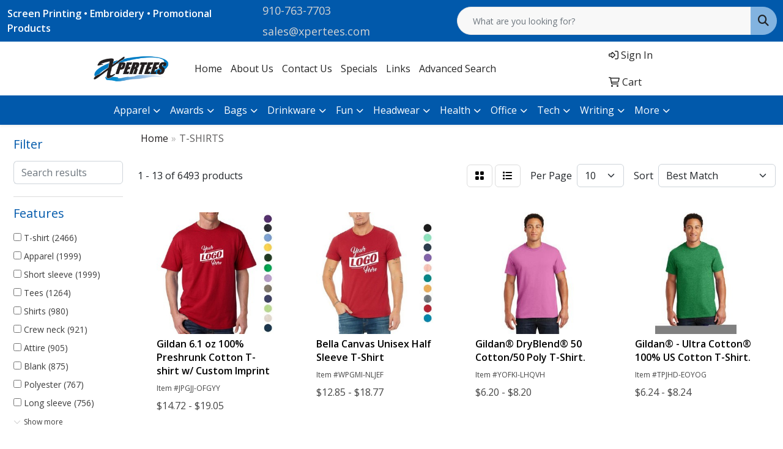

--- FILE ---
content_type: text/html
request_url: https://www.xpertees.com/ws/ws.dll/StartSrch?UID=26483&WENavID=17253590
body_size: 11729
content:
<!DOCTYPE html>
<html lang="en"><head>
<meta charset="utf-8">
<meta http-equiv="X-UA-Compatible" content="IE=edge">
<meta name="viewport" content="width=device-width, initial-scale=1">
<!-- The above 3 meta tags *must* come first in the head; any other head content must come *after* these tags -->


<link href="/distsite/styles/8/css/bootstrap.min.css" rel="stylesheet" />
<link href="https://fonts.googleapis.com/css?family=Open+Sans:400,600|Oswald:400,600" rel="stylesheet">
<link href="/distsite/styles/8/css/owl.carousel.min.css" rel="stylesheet">
<link href="/distsite/styles/8/css/nouislider.css" rel="stylesheet">
<!--<link href="/distsite/styles/8/css/menu.css" rel="stylesheet"/>-->
<link href="/distsite/styles/8/css/flexslider.css" rel="stylesheet">
<link href="/distsite/styles/8/css/all.min.css" rel="stylesheet">
<link href="/distsite/styles/8/css/slick/slick.css" rel="stylesheet"/>
<link href="/distsite/styles/8/css/lightbox/lightbox.css" rel="stylesheet"  />
<link href="/distsite/styles/8/css/yamm.css" rel="stylesheet" />
<!-- Custom styles for this theme -->
<link href="/we/we.dll/StyleSheet?UN=26483&Type=WETheme&TS=C45831.4570138889" rel="stylesheet">
<!-- Custom styles for this theme -->
<link href="/we/we.dll/StyleSheet?UN=26483&Type=WETheme-PS&TS=C45831.4570138889" rel="stylesheet">


<!-- HTML5 shim and Respond.js for IE8 support of HTML5 elements and media queries -->
<!--[if lt IE 9]>
      <script src="https://oss.maxcdn.com/html5shiv/3.7.3/html5shiv.min.js"></script>
      <script src="https://oss.maxcdn.com/respond/1.4.2/respond.min.js"></script>
    <![endif]-->

</head>

<body style="background:#fff;">


  <!-- Slide-Out Menu -->
  <div id="filter-menu" class="filter-menu">
    <button id="close-menu" class="btn-close"></button>
    <div class="menu-content">
      
<aside class="filter-sidebar">



<div class="filter-section first">
	<h2>Filter</h2>
	 <div class="input-group mb-3">
	 <input type="text" style="border-right:0;" placeholder="Search results" class="form-control text-search-within-results" name="SearchWithinResults" value="" maxlength="100" onkeyup="HandleTextFilter(event);">
	  <label class="input-group-text" style="background-color:#fff;"><a  style="display:none;" href="javascript:void(0);" class="remove-filter" data-toggle="tooltip" title="Clear" onclick="ClearTextFilter();"><i class="far fa-times" aria-hidden="true"></i> <span class="fa-sr-only">x</span></a></label>
	</div>
</div>

<a href="javascript:void(0);" class="clear-filters"  style="display:none;" onclick="ClearDrillDown();">Clear all filters</a>

<div class="filter-section"  style="display:none;">
	<h2>Categories</h2>

	<div class="filter-list">

	 

		<!-- wrapper for more filters -->
        <div class="show-filter">

		</div><!-- showfilters -->

	</div>

		<a href="#" class="show-more"  style="display:none;" >Show more</a>
</div>


<div class="filter-section" >
	<h2>Features</h2>

		<div class="filter-list">

	  		<div class="checkbox"><label><input class="filtercheckbox" type="checkbox" name="2|T-shirt" ><span> T-shirt (2466)</span></label></div><div class="checkbox"><label><input class="filtercheckbox" type="checkbox" name="2|Apparel" ><span> Apparel (1999)</span></label></div><div class="checkbox"><label><input class="filtercheckbox" type="checkbox" name="2|Short sleeve" ><span> Short sleeve (1999)</span></label></div><div class="checkbox"><label><input class="filtercheckbox" type="checkbox" name="2|Tees" ><span> Tees (1264)</span></label></div><div class="checkbox"><label><input class="filtercheckbox" type="checkbox" name="2|Shirts" ><span> Shirts (980)</span></label></div><div class="checkbox"><label><input class="filtercheckbox" type="checkbox" name="2|Crew neck" ><span> Crew neck (921)</span></label></div><div class="checkbox"><label><input class="filtercheckbox" type="checkbox" name="2|Attire" ><span> Attire (905)</span></label></div><div class="checkbox"><label><input class="filtercheckbox" type="checkbox" name="2|Blank" ><span> Blank (875)</span></label></div><div class="checkbox"><label><input class="filtercheckbox" type="checkbox" name="2|Polyester" ><span> Polyester (767)</span></label></div><div class="checkbox"><label><input class="filtercheckbox" type="checkbox" name="2|Long sleeve" ><span> Long sleeve (756)</span></label></div><div class="show-filter"><div class="checkbox"><label><input class="filtercheckbox" type="checkbox" name="2|Unisex" ><span> Unisex (743)</span></label></div><div class="checkbox"><label><input class="filtercheckbox" type="checkbox" name="2|Cotton" ><span> Cotton (741)</span></label></div><div class="checkbox"><label><input class="filtercheckbox" type="checkbox" name="2|Clothing" ><span> Clothing (655)</span></label></div><div class="checkbox"><label><input class="filtercheckbox" type="checkbox" name="2|T shirts" ><span> T shirts (635)</span></label></div><div class="checkbox"><label><input class="filtercheckbox" type="checkbox" name="2|Breathable" ><span> Breathable (622)</span></label></div><div class="checkbox"><label><input class="filtercheckbox" type="checkbox" name="2|Clothes" ><span> Clothes (610)</span></label></div><div class="checkbox"><label><input class="filtercheckbox" type="checkbox" name="2|Colors" ><span> Colors (542)</span></label></div><div class="checkbox"><label><input class="filtercheckbox" type="checkbox" name="2|Men" ><span> Men (519)</span></label></div><div class="checkbox"><label><input class="filtercheckbox" type="checkbox" name="2|Adult" ><span> Adult (497)</span></label></div><div class="checkbox"><label><input class="filtercheckbox" type="checkbox" name="2|Conference" ><span> Conference (482)</span></label></div><div class="checkbox"><label><input class="filtercheckbox" type="checkbox" name="2|100% cotton" ><span> 100% cotton (451)</span></label></div><div class="checkbox"><label><input class="filtercheckbox" type="checkbox" name="2|Custom" ><span> Custom (432)</span></label></div><div class="checkbox"><label><input class="filtercheckbox" type="checkbox" name="2|Performance" ><span> Performance (427)</span></label></div><div class="checkbox"><label><input class="filtercheckbox" type="checkbox" name="2|Moisture wicking" ><span> Moisture wicking (419)</span></label></div><div class="checkbox"><label><input class="filtercheckbox" type="checkbox" name="2|Sports" ><span> Sports (412)</span></label></div><div class="checkbox"><label><input class="filtercheckbox" type="checkbox" name="2|Lightweight" ><span> Lightweight (409)</span></label></div><div class="checkbox"><label><input class="filtercheckbox" type="checkbox" name="2|Casual" ><span> Casual (405)</span></label></div><div class="checkbox"><label><input class="filtercheckbox" type="checkbox" name="2|Soft" ><span> Soft (399)</span></label></div><div class="checkbox"><label><input class="filtercheckbox" type="checkbox" name="2|Round neck" ><span> Round neck (371)</span></label></div><div class="checkbox"><label><input class="filtercheckbox" type="checkbox" name="2|Business" ><span> Business (370)</span></label></div><div class="checkbox"><label><input class="filtercheckbox" type="checkbox" name="2|2xl" ><span> 2xl (363)</span></label></div><div class="checkbox"><label><input class="filtercheckbox" type="checkbox" name="2|Top" ><span> Top (360)</span></label></div><div class="checkbox"><label><input class="filtercheckbox" type="checkbox" name="2|Women" ><span> Women (359)</span></label></div><div class="checkbox"><label><input class="filtercheckbox" type="checkbox" name="2|Tear away label" ><span> Tear away label (355)</span></label></div><div class="checkbox"><label><input class="filtercheckbox" type="checkbox" name="2|Jersey" ><span> Jersey (350)</span></label></div><div class="checkbox"><label><input class="filtercheckbox" type="checkbox" name="2|Convention" ><span> Convention (329)</span></label></div><div class="checkbox"><label><input class="filtercheckbox" type="checkbox" name="2|Garment" ><span> Garment (320)</span></label></div><div class="checkbox"><label><input class="filtercheckbox" type="checkbox" name="2|Businesses" ><span> Businesses (319)</span></label></div><div class="checkbox"><label><input class="filtercheckbox" type="checkbox" name="2|Activewear" ><span> Activewear (296)</span></label></div><div class="checkbox"><label><input class="filtercheckbox" type="checkbox" name="2|Durable" ><span> Durable (294)</span></label></div><div class="checkbox"><label><input class="filtercheckbox" type="checkbox" name="2|Comfortable" ><span> Comfortable (293)</span></label></div><div class="checkbox"><label><input class="filtercheckbox" type="checkbox" name="2|Athletic" ><span> Athletic (292)</span></label></div><div class="checkbox"><label><input class="filtercheckbox" type="checkbox" name="2|Company" ><span> Company (286)</span></label></div><div class="checkbox"><label><input class="filtercheckbox" type="checkbox" name="2|Companies" ><span> Companies (279)</span></label></div><div class="checkbox"><label><input class="filtercheckbox" type="checkbox" name="2|Wearable" ><span> Wearable (272)</span></label></div><div class="checkbox"><label><input class="filtercheckbox" type="checkbox" name="2|3xl" ><span> 3xl (265)</span></label></div><div class="checkbox"><label><input class="filtercheckbox" type="checkbox" name="2|Colored" ><span> Colored (263)</span></label></div><div class="checkbox"><label><input class="filtercheckbox" type="checkbox" name="2|Sportswear" ><span> Sportswear (258)</span></label></div><div class="checkbox"><label><input class="filtercheckbox" type="checkbox" name="2|Full color" ><span> Full color (254)</span></label></div><div class="checkbox"><label><input class="filtercheckbox" type="checkbox" name="2|Summer" ><span> Summer (231)</span></label></div></div>

			<!-- wrapper for more filters -->
			<div class="show-filter">

			</div><!-- showfilters -->
 		</div>
		<a href="#" class="show-more"  >Show more</a>


</div>


<div class="filter-section" >
	<h2>Colors</h2>

		<div class="filter-list">

		  	<div class="checkbox"><label><input class="filtercheckbox" type="checkbox" name="1|Black" ><span> Black (3356)</span></label></div><div class="checkbox"><label><input class="filtercheckbox" type="checkbox" name="1|White" ><span> White (3254)</span></label></div><div class="checkbox"><label><input class="filtercheckbox" type="checkbox" name="1|Red" ><span> Red (2040)</span></label></div><div class="checkbox"><label><input class="filtercheckbox" type="checkbox" name="1|Orange" ><span> Orange (1549)</span></label></div><div class="checkbox"><label><input class="filtercheckbox" type="checkbox" name="1|Navy blue" ><span> Navy blue (1380)</span></label></div><div class="checkbox"><label><input class="filtercheckbox" type="checkbox" name="1|Purple" ><span> Purple (1287)</span></label></div><div class="checkbox"><label><input class="filtercheckbox" type="checkbox" name="1|Various" ><span> Various (1074)</span></label></div><div class="checkbox"><label><input class="filtercheckbox" type="checkbox" name="1|Royal blue" ><span> Royal blue (1018)</span></label></div><div class="checkbox"><label><input class="filtercheckbox" type="checkbox" name="1|Light blue" ><span> Light blue (1011)</span></label></div><div class="checkbox"><label><input class="filtercheckbox" type="checkbox" name="1|Yellow" ><span> Yellow (956)</span></label></div><div class="show-filter"><div class="checkbox"><label><input class="filtercheckbox" type="checkbox" name="1|Gray" ><span> Gray (908)</span></label></div><div class="checkbox"><label><input class="filtercheckbox" type="checkbox" name="1|Blue" ><span> Blue (886)</span></label></div><div class="checkbox"><label><input class="filtercheckbox" type="checkbox" name="1|Green" ><span> Green (862)</span></label></div><div class="checkbox"><label><input class="filtercheckbox" type="checkbox" name="1|Gold" ><span> Gold (807)</span></label></div><div class="checkbox"><label><input class="filtercheckbox" type="checkbox" name="1|Pink" ><span> Pink (785)</span></label></div><div class="checkbox"><label><input class="filtercheckbox" type="checkbox" name="1|Navy" ><span> Navy (719)</span></label></div><div class="checkbox"><label><input class="filtercheckbox" type="checkbox" name="1|Kelly green" ><span> Kelly green (672)</span></label></div><div class="checkbox"><label><input class="filtercheckbox" type="checkbox" name="1|Safety orange" ><span> Safety orange (552)</span></label></div><div class="checkbox"><label><input class="filtercheckbox" type="checkbox" name="1|Royal" ><span> Royal (548)</span></label></div><div class="checkbox"><label><input class="filtercheckbox" type="checkbox" name="1|Safety green" ><span> Safety green (540)</span></label></div><div class="checkbox"><label><input class="filtercheckbox" type="checkbox" name="1|Forest green" ><span> Forest green (535)</span></label></div><div class="checkbox"><label><input class="filtercheckbox" type="checkbox" name="1|Charcoal gray" ><span> Charcoal gray (532)</span></label></div><div class="checkbox"><label><input class="filtercheckbox" type="checkbox" name="1|Carolina blue" ><span> Carolina blue (490)</span></label></div><div class="checkbox"><label><input class="filtercheckbox" type="checkbox" name="1|Silver" ><span> Silver (459)</span></label></div><div class="checkbox"><label><input class="filtercheckbox" type="checkbox" name="1|Maroon red" ><span> Maroon red (439)</span></label></div><div class="checkbox"><label><input class="filtercheckbox" type="checkbox" name="1|Dark green" ><span> Dark green (407)</span></label></div><div class="checkbox"><label><input class="filtercheckbox" type="checkbox" name="1|Ash gray" ><span> Ash gray (397)</span></label></div><div class="checkbox"><label><input class="filtercheckbox" type="checkbox" name="1|Dark heather gray" ><span> Dark heather gray (384)</span></label></div><div class="checkbox"><label><input class="filtercheckbox" type="checkbox" name="1|Sport gray" ><span> Sport gray (382)</span></label></div><div class="checkbox"><label><input class="filtercheckbox" type="checkbox" name="1|Military green" ><span> Military green (373)</span></label></div><div class="checkbox"><label><input class="filtercheckbox" type="checkbox" name="1|Lime green" ><span> Lime green (358)</span></label></div><div class="checkbox"><label><input class="filtercheckbox" type="checkbox" name="1|Charcoal" ><span> Charcoal (346)</span></label></div><div class="checkbox"><label><input class="filtercheckbox" type="checkbox" name="1|Heather gray" ><span> Heather gray (335)</span></label></div><div class="checkbox"><label><input class="filtercheckbox" type="checkbox" name="1|Brown" ><span> Brown (321)</span></label></div><div class="checkbox"><label><input class="filtercheckbox" type="checkbox" name="1|Neon green" ><span> Neon green (316)</span></label></div><div class="checkbox"><label><input class="filtercheckbox" type="checkbox" name="1|Heather red" ><span> Heather red (308)</span></label></div><div class="checkbox"><label><input class="filtercheckbox" type="checkbox" name="1|Light pink" ><span> Light pink (307)</span></label></div><div class="checkbox"><label><input class="filtercheckbox" type="checkbox" name="1|Cardinal red" ><span> Cardinal red (303)</span></label></div><div class="checkbox"><label><input class="filtercheckbox" type="checkbox" name="1|Sand beige" ><span> Sand beige (302)</span></label></div><div class="checkbox"><label><input class="filtercheckbox" type="checkbox" name="1|Black heather" ><span> Black heather (298)</span></label></div><div class="checkbox"><label><input class="filtercheckbox" type="checkbox" name="1|Jet black" ><span> Jet black (285)</span></label></div><div class="checkbox"><label><input class="filtercheckbox" type="checkbox" name="1|Neon pink" ><span> Neon pink (277)</span></label></div><div class="checkbox"><label><input class="filtercheckbox" type="checkbox" name="1|Aquatic blue" ><span> Aquatic blue (266)</span></label></div><div class="checkbox"><label><input class="filtercheckbox" type="checkbox" name="1|Ash" ><span> Ash (266)</span></label></div><div class="checkbox"><label><input class="filtercheckbox" type="checkbox" name="1|Dark chocolate brown" ><span> Dark chocolate brown (261)</span></label></div><div class="checkbox"><label><input class="filtercheckbox" type="checkbox" name="1|Lime" ><span> Lime (258)</span></label></div><div class="checkbox"><label><input class="filtercheckbox" type="checkbox" name="1|Neon yellow" ><span> Neon yellow (252)</span></label></div><div class="checkbox"><label><input class="filtercheckbox" type="checkbox" name="1|Teal" ><span> Teal (252)</span></label></div><div class="checkbox"><label><input class="filtercheckbox" type="checkbox" name="1|Cardinal" ><span> Cardinal (251)</span></label></div><div class="checkbox"><label><input class="filtercheckbox" type="checkbox" name="1|Irish green" ><span> Irish green (245)</span></label></div></div>


			<!-- wrapper for more filters -->
			<div class="show-filter">

			</div><!-- showfilters -->

		  </div>

		<a href="#" class="show-more"  >Show more</a>
</div>


<div class="filter-section"  >
	<h2>Price Range</h2>
	<div class="filter-price-wrap">
		<div class="filter-price-inner">
			<div class="input-group">
				<span class="input-group-text input-group-text-white">$</span>
				<input type="text" class="form-control form-control-sm filter-min-prices" name="min-prices" value="" placeholder="Min" onkeyup="HandlePriceFilter(event);">
			</div>
			<div class="input-group">
				<span class="input-group-text input-group-text-white">$</span>
				<input type="text" class="form-control form-control-sm filter-max-prices" name="max-prices" value="" placeholder="Max" onkeyup="HandlePriceFilter(event);">
			</div>
		</div>
		<a href="javascript:void(0)" onclick="SetPriceFilter();" ><i class="fa-solid fa-chevron-right"></i></a>
	</div>
</div>

<div class="filter-section"   >
	<h2>Quantity</h2>
	<div class="filter-price-wrap mb-2">
		<input type="text" class="form-control form-control-sm filter-quantity" value="" placeholder="Qty" onkeyup="HandleQuantityFilter(event);">
		<a href="javascript:void(0)" onclick="SetQuantityFilter();"><i class="fa-solid fa-chevron-right"></i></a>
	</div>
</div>




	</aside>

    </div>
</div>




	<div class="container-fluid">
		<div class="row">

			<div class="col-md-3 col-lg-2">
        <div class="d-none d-md-block">
          <div id="desktop-filter">
            
<aside class="filter-sidebar">



<div class="filter-section first">
	<h2>Filter</h2>
	 <div class="input-group mb-3">
	 <input type="text" style="border-right:0;" placeholder="Search results" class="form-control text-search-within-results" name="SearchWithinResults" value="" maxlength="100" onkeyup="HandleTextFilter(event);">
	  <label class="input-group-text" style="background-color:#fff;"><a  style="display:none;" href="javascript:void(0);" class="remove-filter" data-toggle="tooltip" title="Clear" onclick="ClearTextFilter();"><i class="far fa-times" aria-hidden="true"></i> <span class="fa-sr-only">x</span></a></label>
	</div>
</div>

<a href="javascript:void(0);" class="clear-filters"  style="display:none;" onclick="ClearDrillDown();">Clear all filters</a>

<div class="filter-section"  style="display:none;">
	<h2>Categories</h2>

	<div class="filter-list">

	 

		<!-- wrapper for more filters -->
        <div class="show-filter">

		</div><!-- showfilters -->

	</div>

		<a href="#" class="show-more"  style="display:none;" >Show more</a>
</div>


<div class="filter-section" >
	<h2>Features</h2>

		<div class="filter-list">

	  		<div class="checkbox"><label><input class="filtercheckbox" type="checkbox" name="2|T-shirt" ><span> T-shirt (2466)</span></label></div><div class="checkbox"><label><input class="filtercheckbox" type="checkbox" name="2|Apparel" ><span> Apparel (1999)</span></label></div><div class="checkbox"><label><input class="filtercheckbox" type="checkbox" name="2|Short sleeve" ><span> Short sleeve (1999)</span></label></div><div class="checkbox"><label><input class="filtercheckbox" type="checkbox" name="2|Tees" ><span> Tees (1264)</span></label></div><div class="checkbox"><label><input class="filtercheckbox" type="checkbox" name="2|Shirts" ><span> Shirts (980)</span></label></div><div class="checkbox"><label><input class="filtercheckbox" type="checkbox" name="2|Crew neck" ><span> Crew neck (921)</span></label></div><div class="checkbox"><label><input class="filtercheckbox" type="checkbox" name="2|Attire" ><span> Attire (905)</span></label></div><div class="checkbox"><label><input class="filtercheckbox" type="checkbox" name="2|Blank" ><span> Blank (875)</span></label></div><div class="checkbox"><label><input class="filtercheckbox" type="checkbox" name="2|Polyester" ><span> Polyester (767)</span></label></div><div class="checkbox"><label><input class="filtercheckbox" type="checkbox" name="2|Long sleeve" ><span> Long sleeve (756)</span></label></div><div class="show-filter"><div class="checkbox"><label><input class="filtercheckbox" type="checkbox" name="2|Unisex" ><span> Unisex (743)</span></label></div><div class="checkbox"><label><input class="filtercheckbox" type="checkbox" name="2|Cotton" ><span> Cotton (741)</span></label></div><div class="checkbox"><label><input class="filtercheckbox" type="checkbox" name="2|Clothing" ><span> Clothing (655)</span></label></div><div class="checkbox"><label><input class="filtercheckbox" type="checkbox" name="2|T shirts" ><span> T shirts (635)</span></label></div><div class="checkbox"><label><input class="filtercheckbox" type="checkbox" name="2|Breathable" ><span> Breathable (622)</span></label></div><div class="checkbox"><label><input class="filtercheckbox" type="checkbox" name="2|Clothes" ><span> Clothes (610)</span></label></div><div class="checkbox"><label><input class="filtercheckbox" type="checkbox" name="2|Colors" ><span> Colors (542)</span></label></div><div class="checkbox"><label><input class="filtercheckbox" type="checkbox" name="2|Men" ><span> Men (519)</span></label></div><div class="checkbox"><label><input class="filtercheckbox" type="checkbox" name="2|Adult" ><span> Adult (497)</span></label></div><div class="checkbox"><label><input class="filtercheckbox" type="checkbox" name="2|Conference" ><span> Conference (482)</span></label></div><div class="checkbox"><label><input class="filtercheckbox" type="checkbox" name="2|100% cotton" ><span> 100% cotton (451)</span></label></div><div class="checkbox"><label><input class="filtercheckbox" type="checkbox" name="2|Custom" ><span> Custom (432)</span></label></div><div class="checkbox"><label><input class="filtercheckbox" type="checkbox" name="2|Performance" ><span> Performance (427)</span></label></div><div class="checkbox"><label><input class="filtercheckbox" type="checkbox" name="2|Moisture wicking" ><span> Moisture wicking (419)</span></label></div><div class="checkbox"><label><input class="filtercheckbox" type="checkbox" name="2|Sports" ><span> Sports (412)</span></label></div><div class="checkbox"><label><input class="filtercheckbox" type="checkbox" name="2|Lightweight" ><span> Lightweight (409)</span></label></div><div class="checkbox"><label><input class="filtercheckbox" type="checkbox" name="2|Casual" ><span> Casual (405)</span></label></div><div class="checkbox"><label><input class="filtercheckbox" type="checkbox" name="2|Soft" ><span> Soft (399)</span></label></div><div class="checkbox"><label><input class="filtercheckbox" type="checkbox" name="2|Round neck" ><span> Round neck (371)</span></label></div><div class="checkbox"><label><input class="filtercheckbox" type="checkbox" name="2|Business" ><span> Business (370)</span></label></div><div class="checkbox"><label><input class="filtercheckbox" type="checkbox" name="2|2xl" ><span> 2xl (363)</span></label></div><div class="checkbox"><label><input class="filtercheckbox" type="checkbox" name="2|Top" ><span> Top (360)</span></label></div><div class="checkbox"><label><input class="filtercheckbox" type="checkbox" name="2|Women" ><span> Women (359)</span></label></div><div class="checkbox"><label><input class="filtercheckbox" type="checkbox" name="2|Tear away label" ><span> Tear away label (355)</span></label></div><div class="checkbox"><label><input class="filtercheckbox" type="checkbox" name="2|Jersey" ><span> Jersey (350)</span></label></div><div class="checkbox"><label><input class="filtercheckbox" type="checkbox" name="2|Convention" ><span> Convention (329)</span></label></div><div class="checkbox"><label><input class="filtercheckbox" type="checkbox" name="2|Garment" ><span> Garment (320)</span></label></div><div class="checkbox"><label><input class="filtercheckbox" type="checkbox" name="2|Businesses" ><span> Businesses (319)</span></label></div><div class="checkbox"><label><input class="filtercheckbox" type="checkbox" name="2|Activewear" ><span> Activewear (296)</span></label></div><div class="checkbox"><label><input class="filtercheckbox" type="checkbox" name="2|Durable" ><span> Durable (294)</span></label></div><div class="checkbox"><label><input class="filtercheckbox" type="checkbox" name="2|Comfortable" ><span> Comfortable (293)</span></label></div><div class="checkbox"><label><input class="filtercheckbox" type="checkbox" name="2|Athletic" ><span> Athletic (292)</span></label></div><div class="checkbox"><label><input class="filtercheckbox" type="checkbox" name="2|Company" ><span> Company (286)</span></label></div><div class="checkbox"><label><input class="filtercheckbox" type="checkbox" name="2|Companies" ><span> Companies (279)</span></label></div><div class="checkbox"><label><input class="filtercheckbox" type="checkbox" name="2|Wearable" ><span> Wearable (272)</span></label></div><div class="checkbox"><label><input class="filtercheckbox" type="checkbox" name="2|3xl" ><span> 3xl (265)</span></label></div><div class="checkbox"><label><input class="filtercheckbox" type="checkbox" name="2|Colored" ><span> Colored (263)</span></label></div><div class="checkbox"><label><input class="filtercheckbox" type="checkbox" name="2|Sportswear" ><span> Sportswear (258)</span></label></div><div class="checkbox"><label><input class="filtercheckbox" type="checkbox" name="2|Full color" ><span> Full color (254)</span></label></div><div class="checkbox"><label><input class="filtercheckbox" type="checkbox" name="2|Summer" ><span> Summer (231)</span></label></div></div>

			<!-- wrapper for more filters -->
			<div class="show-filter">

			</div><!-- showfilters -->
 		</div>
		<a href="#" class="show-more"  >Show more</a>


</div>


<div class="filter-section" >
	<h2>Colors</h2>

		<div class="filter-list">

		  	<div class="checkbox"><label><input class="filtercheckbox" type="checkbox" name="1|Black" ><span> Black (3356)</span></label></div><div class="checkbox"><label><input class="filtercheckbox" type="checkbox" name="1|White" ><span> White (3254)</span></label></div><div class="checkbox"><label><input class="filtercheckbox" type="checkbox" name="1|Red" ><span> Red (2040)</span></label></div><div class="checkbox"><label><input class="filtercheckbox" type="checkbox" name="1|Orange" ><span> Orange (1549)</span></label></div><div class="checkbox"><label><input class="filtercheckbox" type="checkbox" name="1|Navy blue" ><span> Navy blue (1380)</span></label></div><div class="checkbox"><label><input class="filtercheckbox" type="checkbox" name="1|Purple" ><span> Purple (1287)</span></label></div><div class="checkbox"><label><input class="filtercheckbox" type="checkbox" name="1|Various" ><span> Various (1074)</span></label></div><div class="checkbox"><label><input class="filtercheckbox" type="checkbox" name="1|Royal blue" ><span> Royal blue (1018)</span></label></div><div class="checkbox"><label><input class="filtercheckbox" type="checkbox" name="1|Light blue" ><span> Light blue (1011)</span></label></div><div class="checkbox"><label><input class="filtercheckbox" type="checkbox" name="1|Yellow" ><span> Yellow (956)</span></label></div><div class="show-filter"><div class="checkbox"><label><input class="filtercheckbox" type="checkbox" name="1|Gray" ><span> Gray (908)</span></label></div><div class="checkbox"><label><input class="filtercheckbox" type="checkbox" name="1|Blue" ><span> Blue (886)</span></label></div><div class="checkbox"><label><input class="filtercheckbox" type="checkbox" name="1|Green" ><span> Green (862)</span></label></div><div class="checkbox"><label><input class="filtercheckbox" type="checkbox" name="1|Gold" ><span> Gold (807)</span></label></div><div class="checkbox"><label><input class="filtercheckbox" type="checkbox" name="1|Pink" ><span> Pink (785)</span></label></div><div class="checkbox"><label><input class="filtercheckbox" type="checkbox" name="1|Navy" ><span> Navy (719)</span></label></div><div class="checkbox"><label><input class="filtercheckbox" type="checkbox" name="1|Kelly green" ><span> Kelly green (672)</span></label></div><div class="checkbox"><label><input class="filtercheckbox" type="checkbox" name="1|Safety orange" ><span> Safety orange (552)</span></label></div><div class="checkbox"><label><input class="filtercheckbox" type="checkbox" name="1|Royal" ><span> Royal (548)</span></label></div><div class="checkbox"><label><input class="filtercheckbox" type="checkbox" name="1|Safety green" ><span> Safety green (540)</span></label></div><div class="checkbox"><label><input class="filtercheckbox" type="checkbox" name="1|Forest green" ><span> Forest green (535)</span></label></div><div class="checkbox"><label><input class="filtercheckbox" type="checkbox" name="1|Charcoal gray" ><span> Charcoal gray (532)</span></label></div><div class="checkbox"><label><input class="filtercheckbox" type="checkbox" name="1|Carolina blue" ><span> Carolina blue (490)</span></label></div><div class="checkbox"><label><input class="filtercheckbox" type="checkbox" name="1|Silver" ><span> Silver (459)</span></label></div><div class="checkbox"><label><input class="filtercheckbox" type="checkbox" name="1|Maroon red" ><span> Maroon red (439)</span></label></div><div class="checkbox"><label><input class="filtercheckbox" type="checkbox" name="1|Dark green" ><span> Dark green (407)</span></label></div><div class="checkbox"><label><input class="filtercheckbox" type="checkbox" name="1|Ash gray" ><span> Ash gray (397)</span></label></div><div class="checkbox"><label><input class="filtercheckbox" type="checkbox" name="1|Dark heather gray" ><span> Dark heather gray (384)</span></label></div><div class="checkbox"><label><input class="filtercheckbox" type="checkbox" name="1|Sport gray" ><span> Sport gray (382)</span></label></div><div class="checkbox"><label><input class="filtercheckbox" type="checkbox" name="1|Military green" ><span> Military green (373)</span></label></div><div class="checkbox"><label><input class="filtercheckbox" type="checkbox" name="1|Lime green" ><span> Lime green (358)</span></label></div><div class="checkbox"><label><input class="filtercheckbox" type="checkbox" name="1|Charcoal" ><span> Charcoal (346)</span></label></div><div class="checkbox"><label><input class="filtercheckbox" type="checkbox" name="1|Heather gray" ><span> Heather gray (335)</span></label></div><div class="checkbox"><label><input class="filtercheckbox" type="checkbox" name="1|Brown" ><span> Brown (321)</span></label></div><div class="checkbox"><label><input class="filtercheckbox" type="checkbox" name="1|Neon green" ><span> Neon green (316)</span></label></div><div class="checkbox"><label><input class="filtercheckbox" type="checkbox" name="1|Heather red" ><span> Heather red (308)</span></label></div><div class="checkbox"><label><input class="filtercheckbox" type="checkbox" name="1|Light pink" ><span> Light pink (307)</span></label></div><div class="checkbox"><label><input class="filtercheckbox" type="checkbox" name="1|Cardinal red" ><span> Cardinal red (303)</span></label></div><div class="checkbox"><label><input class="filtercheckbox" type="checkbox" name="1|Sand beige" ><span> Sand beige (302)</span></label></div><div class="checkbox"><label><input class="filtercheckbox" type="checkbox" name="1|Black heather" ><span> Black heather (298)</span></label></div><div class="checkbox"><label><input class="filtercheckbox" type="checkbox" name="1|Jet black" ><span> Jet black (285)</span></label></div><div class="checkbox"><label><input class="filtercheckbox" type="checkbox" name="1|Neon pink" ><span> Neon pink (277)</span></label></div><div class="checkbox"><label><input class="filtercheckbox" type="checkbox" name="1|Aquatic blue" ><span> Aquatic blue (266)</span></label></div><div class="checkbox"><label><input class="filtercheckbox" type="checkbox" name="1|Ash" ><span> Ash (266)</span></label></div><div class="checkbox"><label><input class="filtercheckbox" type="checkbox" name="1|Dark chocolate brown" ><span> Dark chocolate brown (261)</span></label></div><div class="checkbox"><label><input class="filtercheckbox" type="checkbox" name="1|Lime" ><span> Lime (258)</span></label></div><div class="checkbox"><label><input class="filtercheckbox" type="checkbox" name="1|Neon yellow" ><span> Neon yellow (252)</span></label></div><div class="checkbox"><label><input class="filtercheckbox" type="checkbox" name="1|Teal" ><span> Teal (252)</span></label></div><div class="checkbox"><label><input class="filtercheckbox" type="checkbox" name="1|Cardinal" ><span> Cardinal (251)</span></label></div><div class="checkbox"><label><input class="filtercheckbox" type="checkbox" name="1|Irish green" ><span> Irish green (245)</span></label></div></div>


			<!-- wrapper for more filters -->
			<div class="show-filter">

			</div><!-- showfilters -->

		  </div>

		<a href="#" class="show-more"  >Show more</a>
</div>


<div class="filter-section"  >
	<h2>Price Range</h2>
	<div class="filter-price-wrap">
		<div class="filter-price-inner">
			<div class="input-group">
				<span class="input-group-text input-group-text-white">$</span>
				<input type="text" class="form-control form-control-sm filter-min-prices" name="min-prices" value="" placeholder="Min" onkeyup="HandlePriceFilter(event);">
			</div>
			<div class="input-group">
				<span class="input-group-text input-group-text-white">$</span>
				<input type="text" class="form-control form-control-sm filter-max-prices" name="max-prices" value="" placeholder="Max" onkeyup="HandlePriceFilter(event);">
			</div>
		</div>
		<a href="javascript:void(0)" onclick="SetPriceFilter();" ><i class="fa-solid fa-chevron-right"></i></a>
	</div>
</div>

<div class="filter-section"   >
	<h2>Quantity</h2>
	<div class="filter-price-wrap mb-2">
		<input type="text" class="form-control form-control-sm filter-quantity" value="" placeholder="Qty" onkeyup="HandleQuantityFilter(event);">
		<a href="javascript:void(0)" onclick="SetQuantityFilter();"><i class="fa-solid fa-chevron-right"></i></a>
	</div>
</div>




	</aside>

          </div>
        </div>
			</div>

			<div class="col-md-9 col-lg-10">
				

				<ol class="breadcrumb"  >
              		<li><a href="https://www.xpertees.com" target="_top">Home</a></li>
             	 	<li class="active">T-SHIRTS</li>
            	</ol>




				<div id="product-list-controls">

				
						<div class="d-flex align-items-center justify-content-between">
							<div class="d-none d-md-block me-3">
								1 - 13 of  6493 <span class="d-none d-lg-inline">products</span>
							</div>
					  
						  <!-- Right Aligned Controls -->
						  <div class="product-controls-right d-flex align-items-center">
       
              <button id="show-filter-button" class="btn btn-control d-block d-md-none"><i class="fa-solid fa-filter" aria-hidden="true"></i></button>

							
							<span class="me-3">
								<a href="/ws/ws.dll/StartSrch?UID=26483&WENavID=17253590&View=T&ST=260125162746951147116616216" class="btn btn-control grid" title="Change to Grid View"><i class="fa-solid fa-grid-2" aria-hidden="true"></i>  <span class="fa-sr-only">Grid</span></a>
								<a href="/ws/ws.dll/StartSrch?UID=26483&WENavID=17253590&View=L&ST=260125162746951147116616216" class="btn btn-control" title="Change to List View"><i class="fa-solid fa-list"></i> <span class="fa-sr-only">List</span></a>
							</span>
							
					  
							<!-- Number of Items Per Page -->
							<div class="me-2 d-none d-lg-block">
								<label>Per Page</label>
							</div>
							<div class="me-3 d-none d-md-block">
								<select class="form-select notranslate" onchange="GoToNewURL(this);" aria-label="Items per page">
									<option value="/ws/ws.dll/StartSrch?UID=26483&WENavID=17253590&ST=260125162746951147116616216&PPP=10" selected>10</option><option value="/ws/ws.dll/StartSrch?UID=26483&WENavID=17253590&ST=260125162746951147116616216&PPP=25" >25</option><option value="/ws/ws.dll/StartSrch?UID=26483&WENavID=17253590&ST=260125162746951147116616216&PPP=50" >50</option><option value="/ws/ws.dll/StartSrch?UID=26483&WENavID=17253590&ST=260125162746951147116616216&PPP=100" >100</option><option value="/ws/ws.dll/StartSrch?UID=26483&WENavID=17253590&ST=260125162746951147116616216&PPP=250" >250</option>
								
								</select>
							</div>
					  
							<!-- Sort By -->
							<div class="d-none d-lg-block me-2">
								<label>Sort</label>
							</div>
							<div>
								<select class="form-select" onchange="GoToNewURL(this);">
									<option value="/ws/ws.dll/StartSrch?UID=26483&WENavID=17253590&Sort=0" selected>Best Match</option><option value="/ws/ws.dll/StartSrch?UID=26483&WENavID=17253590&Sort=3">Most Popular</option><option value="/ws/ws.dll/StartSrch?UID=26483&WENavID=17253590&Sort=1">Price (Low to High)</option><option value="/ws/ws.dll/StartSrch?UID=26483&WENavID=17253590&Sort=2">Price (High to Low)</option>
								 </select>
							</div>
						  </div>
						</div>

			  </div>

				<!-- Product Results List -->
				<ul class="thumbnail-list"><a name="0" href="#" alt="Item 0"></a>
<li>
 <a href="https://www.xpertees.com/p/JPGJJ-OFGYY/gildan-6.1-oz-100-preshrunk-cotton-t-shirt-w-custom-imprint" target="_parent" alt="Gildan 6.1 oz 100% Preshrunk Cotton T-shirt w/ Custom Imprint">
 <div class="pr-list-grid">
		<img class="img-responsive" src="/ws/ws.dll/QPic?SN=69609&P=586490248&I=0&PX=300" alt="Gildan 6.1 oz 100% Preshrunk Cotton T-shirt w/ Custom Imprint">
		<p class="pr-name">Gildan 6.1 oz 100% Preshrunk Cotton T-shirt w/ Custom Imprint</p>
		<div class="pr-meta-row">
			<div class="product-reviews"  style="display:none;">
				<div class="rating-stars">
				<i class="fa-solid fa-star-sharp active" aria-hidden="true"></i><i class="fa-solid fa-star-sharp active" aria-hidden="true"></i><i class="fa-solid fa-star-sharp active" aria-hidden="true"></i><i class="fa-solid fa-star-sharp active" aria-hidden="true"></i><i class="fa-solid fa-star-sharp active" aria-hidden="true"></i>
				</div>
				<span class="rating-count">(1)</span>
			</div>
			
		</div>
		<p class="pr-number"  ><span class="notranslate">Item #JPGJJ-OFGYY</span></p>
		<p class="pr-price"  ><span class="notranslate">$14.72</span> - <span class="notranslate">$19.05</span></p>
 </div>
 </a>
</li>
<a name="1" href="#" alt="Item 1"></a>
<li>
 <a href="https://www.xpertees.com/p/WPGMI-NLJEF/bella-canvas-unisex-half-sleeve-t-shirt" target="_parent" alt="Bella Canvas Unisex Half Sleeve T-Shirt">
 <div class="pr-list-grid">
		<img class="img-responsive" src="/ws/ws.dll/QPic?SN=69609&P=106140217&I=0&PX=300" alt="Bella Canvas Unisex Half Sleeve T-Shirt">
		<p class="pr-name">Bella Canvas Unisex Half Sleeve T-Shirt</p>
		<div class="pr-meta-row">
			<div class="product-reviews"  style="display:none;">
				<div class="rating-stars">
				<i class="fa-solid fa-star-sharp active" aria-hidden="true"></i><i class="fa-solid fa-star-sharp active" aria-hidden="true"></i><i class="fa-solid fa-star-sharp active" aria-hidden="true"></i><i class="fa-solid fa-star-sharp active" aria-hidden="true"></i><i class="fa-solid fa-star-sharp active" aria-hidden="true"></i>
				</div>
				<span class="rating-count">(1)</span>
			</div>
			
		</div>
		<p class="pr-number"  ><span class="notranslate">Item #WPGMI-NLJEF</span></p>
		<p class="pr-price"  ><span class="notranslate">$12.85</span> - <span class="notranslate">$18.77</span></p>
 </div>
 </a>
</li>
<a name="2" href="#" alt="Item 2"></a>
<li>
 <a href="https://www.xpertees.com/p/YOFKI-LHQVH/gildan-dryblend-50-cotton50-poly-t-shirt." target="_parent" alt="Gildan® DryBlend® 50 Cotton/50 Poly T-Shirt.">
 <div class="pr-list-grid">
		<img class="img-responsive" src="/ws/ws.dll/QPic?SN=50042&P=195161137&I=0&PX=300" alt="Gildan® DryBlend® 50 Cotton/50 Poly T-Shirt.">
		<p class="pr-name">Gildan® DryBlend® 50 Cotton/50 Poly T-Shirt.</p>
		<div class="pr-meta-row">
			<div class="product-reviews"  style="display:none;">
				<div class="rating-stars">
				<i class="fa-solid fa-star-sharp active" aria-hidden="true"></i><i class="fa-solid fa-star-sharp active" aria-hidden="true"></i><i class="fa-solid fa-star-sharp active" aria-hidden="true"></i><i class="fa-solid fa-star-sharp" aria-hidden="true"></i><i class="fa-solid fa-star-sharp" aria-hidden="true"></i>
				</div>
				<span class="rating-count">(2)</span>
			</div>
			
		</div>
		<p class="pr-number"  ><span class="notranslate">Item #YOFKI-LHQVH</span></p>
		<p class="pr-price"  ><span class="notranslate">$6.20</span> - <span class="notranslate">$8.20</span></p>
 </div>
 </a>
</li>
<a name="3" href="#" alt="Item 3"></a>
<li>
 <a href="https://www.xpertees.com/p/TPJHD-EOYOG/gildan-ultra-cotton-100-us-cotton-t-shirt." target="_parent" alt="Gildan® - Ultra Cotton® 100% US Cotton T-Shirt.">
 <div class="pr-list-grid">
		<img class="img-responsive" src="/ws/ws.dll/QPic?SN=50042&P=722090562&I=0&PX=300" alt="Gildan® - Ultra Cotton® 100% US Cotton T-Shirt.">
		<p class="pr-name">Gildan® - Ultra Cotton® 100% US Cotton T-Shirt.</p>
		<div class="pr-meta-row">
			<div class="product-reviews"  style="display:none;">
				<div class="rating-stars">
				<i class="fa-solid fa-star-sharp active" aria-hidden="true"></i><i class="fa-solid fa-star-sharp active" aria-hidden="true"></i><i class="fa-solid fa-star-sharp active" aria-hidden="true"></i><i class="fa-solid fa-star-sharp active" aria-hidden="true"></i><i class="fa-solid fa-star-sharp" aria-hidden="true"></i>
				</div>
				<span class="rating-count">(1)</span>
			</div>
			
		</div>
		<p class="pr-number"  ><span class="notranslate">Item #TPJHD-EOYOG</span></p>
		<p class="pr-price"  ><span class="notranslate">$6.24</span> - <span class="notranslate">$8.24</span></p>
 </div>
 </a>
</li>
<a name="4" href="#" alt="Item 4"></a>
<li>
 <a href="https://www.xpertees.com/p/NMFIC-REVCH/gildan-adult-softstyle-t-shirts" target="_parent" alt="Gildan Adult Softstyle T-Shirts">
 <div class="pr-list-grid">
		<img class="img-responsive" src="/ws/ws.dll/QPic?SN=67337&P=127853151&I=0&PX=300" alt="Gildan Adult Softstyle T-Shirts">
		<p class="pr-name">Gildan Adult Softstyle T-Shirts</p>
		<div class="pr-meta-row">
			<div class="product-reviews"  style="display:none;">
				<div class="rating-stars">
				<i class="fa-solid fa-star-sharp" aria-hidden="true"></i><i class="fa-solid fa-star-sharp" aria-hidden="true"></i><i class="fa-solid fa-star-sharp" aria-hidden="true"></i><i class="fa-solid fa-star-sharp" aria-hidden="true"></i><i class="fa-solid fa-star-sharp" aria-hidden="true"></i>
				</div>
				<span class="rating-count">(0)</span>
			</div>
			
		</div>
		<p class="pr-number"  ><span class="notranslate">Item #NMFIC-REVCH</span></p>
		<p class="pr-price"  ><span class="notranslate">$6.89</span> - <span class="notranslate">$15.69</span></p>
 </div>
 </a>
</li>
<a name="5" href="#" alt="Item 5"></a>
<li>
 <a href="https://www.xpertees.com/p/PGEKG-OQAFZ/unisex-170-gsm-sunproof-spf-50-fishing-long-sleeve-t-shirt-with-hoodie" target="_parent" alt="Unisex 170 GSM Sunproof SPF 50+ Fishing Long Sleeve T Shirt With Hoodie">
 <div class="pr-list-grid">
		<img class="img-responsive" src="/ws/ws.dll/QPic?SN=69609&P=786679035&I=0&PX=300" alt="Unisex 170 GSM Sunproof SPF 50+ Fishing Long Sleeve T Shirt With Hoodie">
		<p class="pr-name">Unisex 170 GSM Sunproof SPF 50+ Fishing Long Sleeve T Shirt With Hoodie</p>
		<div class="pr-meta-row">
			<div class="product-reviews"  style="display:none;">
				<div class="rating-stars">
				<i class="fa-solid fa-star-sharp active" aria-hidden="true"></i><i class="fa-solid fa-star-sharp active" aria-hidden="true"></i><i class="fa-solid fa-star-sharp active" aria-hidden="true"></i><i class="fa-solid fa-star-sharp active" aria-hidden="true"></i><i class="fa-solid fa-star-sharp active" aria-hidden="true"></i>
				</div>
				<span class="rating-count">(1)</span>
			</div>
			
		</div>
		<p class="pr-number"  ><span class="notranslate">Item #PGEKG-OQAFZ</span></p>
		<p class="pr-price"  ><span class="notranslate">$30.99</span> - <span class="notranslate">$36.17</span></p>
 </div>
 </a>
</li>
<a name="6" href="#" alt="Item 6"></a>
<li>
 <a href="https://www.xpertees.com/p/KLEGH-PFCHW/nike-dri-fit-vertical-mesh-polo-w-screen-print-4.4-oz." target="_parent" alt="Nike Dri-FIT Vertical Mesh Polo w/ Screen Print 4.4 oz.">
 <div class="pr-list-grid">
		<img class="img-responsive" src="/ws/ws.dll/QPic?SN=69609&P=946944076&I=0&PX=300" alt="Nike Dri-FIT Vertical Mesh Polo w/ Screen Print 4.4 oz.">
		<p class="pr-name">Nike Dri-FIT Vertical Mesh Polo w/ Screen Print 4.4 oz.</p>
		<div class="pr-meta-row">
			<div class="product-reviews"  style="display:none;">
				<div class="rating-stars">
				<i class="fa-solid fa-star-sharp active" aria-hidden="true"></i><i class="fa-solid fa-star-sharp active" aria-hidden="true"></i><i class="fa-solid fa-star-sharp active" aria-hidden="true"></i><i class="fa-solid fa-star-sharp active" aria-hidden="true"></i><i class="fa-solid fa-star-sharp active" aria-hidden="true"></i>
				</div>
				<span class="rating-count">(1)</span>
			</div>
			
		</div>
		<p class="pr-number"  ><span class="notranslate">Item #KLEGH-PFCHW</span></p>
		<p class="pr-price"  ><span class="notranslate">$53.98</span> - <span class="notranslate">$66.57</span></p>
 </div>
 </a>
</li>
<a name="7" href="#" alt="Item 7"></a>
<li>
 <a href="https://www.xpertees.com/p/SKIND-OEZUO/unisex-75d-pique-sublimation-full-color-polo-shirt" target="_parent" alt="Unisex 75D Pique Sublimation Full Color Polo Shirt">
 <div class="pr-list-grid">
		<img class="img-responsive" src="/ws/ws.dll/QPic?SN=69609&P=516485402&I=0&PX=300" alt="Unisex 75D Pique Sublimation Full Color Polo Shirt">
		<p class="pr-name">Unisex 75D Pique Sublimation Full Color Polo Shirt</p>
		<div class="pr-meta-row">
			<div class="product-reviews"  style="display:none;">
				<div class="rating-stars">
				<i class="fa-solid fa-star-sharp active" aria-hidden="true"></i><i class="fa-solid fa-star-sharp active" aria-hidden="true"></i><i class="fa-solid fa-star-sharp active" aria-hidden="true"></i><i class="fa-solid fa-star-sharp active" aria-hidden="true"></i><i class="fa-solid fa-star-sharp active" aria-hidden="true"></i>
				</div>
				<span class="rating-count">(1)</span>
			</div>
			
		</div>
		<p class="pr-number"  ><span class="notranslate">Item #SKIND-OEZUO</span></p>
		<p class="pr-price"  ><span class="notranslate">$15.50</span> - <span class="notranslate">$22.64</span></p>
 </div>
 </a>
</li>
<a name="8" href="#" alt="Item 8"></a>
<li>
 <a href="https://www.xpertees.com/p/AHNLB-OWVOY/gildan-womens-ultra-cotton-100-us-cotton-t-shirt." target="_parent" alt="Gildan® Women's Ultra Cotton® 100% US Cotton T-Shirt.">
 <div class="pr-list-grid">
		<img class="img-responsive" src="/ws/ws.dll/QPic?SN=50042&P=156798920&I=0&PX=300" alt="Gildan® Women's Ultra Cotton® 100% US Cotton T-Shirt.">
		<p class="pr-name">Gildan® Women's Ultra Cotton® 100% US Cotton T-Shirt.</p>
		<div class="pr-meta-row">
			<div class="product-reviews"  style="display:none;">
				<div class="rating-stars">
				<i class="fa-solid fa-star-sharp" aria-hidden="true"></i><i class="fa-solid fa-star-sharp" aria-hidden="true"></i><i class="fa-solid fa-star-sharp" aria-hidden="true"></i><i class="fa-solid fa-star-sharp" aria-hidden="true"></i><i class="fa-solid fa-star-sharp" aria-hidden="true"></i>
				</div>
				<span class="rating-count">(0)</span>
			</div>
			
		</div>
		<p class="pr-number"  ><span class="notranslate">Item #AHNLB-OWVOY</span></p>
		<p class="pr-price"  ><span class="notranslate">$5.80</span></p>
 </div>
 </a>
</li>
<a name="9" href="#" alt="Item 9"></a>
<li>
 <a href="https://www.xpertees.com/p/YNFIK-OQEWD/unisex-170-gsm-sunproof-spf-50-sublimation-long-sleeve-fishing-t-shirt" target="_parent" alt="Unisex 170 GSM Sunproof SPF 50+ Sublimation Long Sleeve Fishing T Shirt">
 <div class="pr-list-grid">
		<img class="img-responsive" src="/ws/ws.dll/QPic?SN=69609&P=136682159&I=0&PX=300" alt="Unisex 170 GSM Sunproof SPF 50+ Sublimation Long Sleeve Fishing T Shirt">
		<p class="pr-name">Unisex 170 GSM Sunproof SPF 50+ Sublimation Long Sleeve Fishing T Shirt</p>
		<div class="pr-meta-row">
			<div class="product-reviews"  style="display:none;">
				<div class="rating-stars">
				<i class="fa-solid fa-star-sharp active" aria-hidden="true"></i><i class="fa-solid fa-star-sharp active" aria-hidden="true"></i><i class="fa-solid fa-star-sharp active" aria-hidden="true"></i><i class="fa-solid fa-star-sharp active" aria-hidden="true"></i><i class="fa-solid fa-star-sharp active" aria-hidden="true"></i>
				</div>
				<span class="rating-count">(1)</span>
			</div>
			
		</div>
		<p class="pr-number"  ><span class="notranslate">Item #YNFIK-OQEWD</span></p>
		<p class="pr-price"  ><span class="notranslate">$21.87</span> - <span class="notranslate">$26.84</span></p>
 </div>
 </a>
</li>
<a name="10" href="#" alt="Item 10"></a>
<li>
 <a href="https://www.xpertees.com/p/RLHKF-OOAXI/unisex-160-gsm-brushed-milk-silk-sublimation-short-sleeve-t-shirt" target="_parent" alt="Unisex 160 GSM Brushed Milk Silk Sublimation Short Sleeve T-Shirt">
 <div class="pr-list-grid">
		<img class="img-responsive" src="/ws/ws.dll/QPic?SN=69609&P=336644334&I=0&PX=300" alt="Unisex 160 GSM Brushed Milk Silk Sublimation Short Sleeve T-Shirt">
		<p class="pr-name">Unisex 160 GSM Brushed Milk Silk Sublimation Short Sleeve T-Shirt</p>
		<div class="pr-meta-row">
			<div class="product-reviews"  style="display:none;">
				<div class="rating-stars">
				<i class="fa-solid fa-star-sharp active" aria-hidden="true"></i><i class="fa-solid fa-star-sharp active" aria-hidden="true"></i><i class="fa-solid fa-star-sharp active" aria-hidden="true"></i><i class="fa-solid fa-star-sharp active" aria-hidden="true"></i><i class="fa-solid fa-star-sharp active" aria-hidden="true"></i>
				</div>
				<span class="rating-count">(1)</span>
			</div>
			
		</div>
		<p class="pr-number"  ><span class="notranslate">Item #RLHKF-OOAXI</span></p>
		<p class="pr-price"  ><span class="notranslate">$11.33</span> - <span class="notranslate">$16.70</span></p>
 </div>
 </a>
</li>
<a name="11" href="#" alt="Item 11"></a>
<li>
 <a href="https://www.xpertees.com/p/GKJJK-RGCFT/gildan-dryblend-t-shirts" target="_parent" alt="Gildan DryBlend T-shirts">
 <div class="pr-list-grid">
		<img class="img-responsive" src="/ws/ws.dll/QPic?SN=67337&P=757875549&I=0&PX=300" alt="Gildan DryBlend T-shirts">
		<p class="pr-name">Gildan DryBlend T-shirts</p>
		<div class="pr-meta-row">
			<div class="product-reviews"  style="display:none;">
				<div class="rating-stars">
				<i class="fa-solid fa-star-sharp" aria-hidden="true"></i><i class="fa-solid fa-star-sharp" aria-hidden="true"></i><i class="fa-solid fa-star-sharp" aria-hidden="true"></i><i class="fa-solid fa-star-sharp" aria-hidden="true"></i><i class="fa-solid fa-star-sharp" aria-hidden="true"></i>
				</div>
				<span class="rating-count">(0)</span>
			</div>
			
		</div>
		<p class="pr-number"  ><span class="notranslate">Item #GKJJK-RGCFT</span></p>
		<p class="pr-price"  ><span class="notranslate">$5.89</span> - <span class="notranslate">$13.25</span></p>
 </div>
 </a>
</li>
</ul>

			    <ul class="pagination center">
						  <!--
                          <li class="page-item">
                            <a class="page-link" href="#" aria-label="Previous">
                              <span aria-hidden="true">&laquo;</span>
                            </a>
                          </li>
						  -->
							<li class="page-item active"><a class="page-link" href="/ws/ws.dll/StartSrch?UID=26483&WENavID=17253590&ST=260125162746951147116616216&Start=0" title="Page 1" onMouseOver="window.status='Page 1';return true;" onMouseOut="window.status='';return true;"><span class="notranslate">1<span></a></li><li class="page-item"><a class="page-link" href="/ws/ws.dll/StartSrch?UID=26483&WENavID=17253590&ST=260125162746951147116616216&Start=12" title="Page 2" onMouseOver="window.status='Page 2';return true;" onMouseOut="window.status='';return true;"><span class="notranslate">2<span></a></li><li class="page-item"><a class="page-link" href="/ws/ws.dll/StartSrch?UID=26483&WENavID=17253590&ST=260125162746951147116616216&Start=24" title="Page 3" onMouseOver="window.status='Page 3';return true;" onMouseOut="window.status='';return true;"><span class="notranslate">3<span></a></li><li class="page-item"><a class="page-link" href="/ws/ws.dll/StartSrch?UID=26483&WENavID=17253590&ST=260125162746951147116616216&Start=36" title="Page 4" onMouseOver="window.status='Page 4';return true;" onMouseOut="window.status='';return true;"><span class="notranslate">4<span></a></li><li class="page-item"><a class="page-link" href="/ws/ws.dll/StartSrch?UID=26483&WENavID=17253590&ST=260125162746951147116616216&Start=48" title="Page 5" onMouseOver="window.status='Page 5';return true;" onMouseOut="window.status='';return true;"><span class="notranslate">5<span></a></li>
						  
                          <li class="page-item">
                            <a class="page-link" href="/ws/ws.dll/StartSrch?UID=26483&WENavID=17253590&Start=12&ST=260125162746951147116616216" aria-label="Next">
                              <span aria-hidden="true">&raquo;</span>
                            </a>
                          </li>
						  
							  </ul>

			</div>
		</div><!-- row -->

		<div class="row">
            <div class="col-12">
                <!-- Custom footer -->
                
            </div>
        </div>

	</div><!-- conatiner fluid -->


	<!-- Bootstrap core JavaScript
    ================================================== -->
    <!-- Placed at the end of the document so the pages load faster -->
    <script src="/distsite/styles/8/js/jquery.min.js"></script>
    <script src="/distsite/styles/8/js/bootstrap.min.js"></script>
   <script src="/distsite/styles/8/js/custom.js"></script>

	<!-- iFrame Resizer -->
	<script src="/js/iframeResizer.contentWindow.min.js"></script>
	<script src="/js/IFrameUtils.js?20150930"></script> <!-- For custom iframe integration functions (not resizing) -->
	<script>ScrollParentToTop();</script>

	



<!-- Custom - This page only -->
<script>

$(document).ready(function () {
    const $menuButton = $("#show-filter-button");
    const $closeMenuButton = $("#close-menu");
    const $slideMenu = $("#filter-menu");

    // open
    $menuButton.on("click", function (e) {
        e.stopPropagation(); 
        $slideMenu.addClass("open");
    });

    // close
    $closeMenuButton.on("click", function (e) {
        e.stopPropagation(); 
        $slideMenu.removeClass("open");
    });

    // clicking outside
    $(document).on("click", function (e) {
        if (!$slideMenu.is(e.target) && $slideMenu.has(e.target).length === 0) {
            $slideMenu.removeClass("open");
        }
    });

    // prevent click inside the menu from closing it
    $slideMenu.on("click", function (e) {
        e.stopPropagation();
    });
});


$(document).ready(function() {

	
var tooltipTriggerList = [].slice.call(document.querySelectorAll('[data-bs-toggle="tooltip"]'))
var tooltipList = tooltipTriggerList.map(function (tooltipTriggerEl) {
  return new bootstrap.Tooltip(tooltipTriggerEl, {
    'container': 'body'
  })
})


	
 // Filter Sidebar
 $(".show-filter").hide();
 $(".show-more").click(function (e) {
  e.preventDefault();
  $(this).siblings(".filter-list").find(".show-filter").slideToggle(400);
  $(this).toggleClass("show");
  $(this).text() === 'Show more' ? $(this).text('Show less') : $(this).text('Show more');
 });
 
   
});

// Drill-down filter check event
$(".filtercheckbox").click(function() {
  var checkboxid=this.name;
  var checkboxval=this.checked ? '1' : '0';
  GetRequestFromService('/ws/ws.dll/PSSearchFilterEdit?UID=26483&ST=260125162746951147116616216&ID='+encodeURIComponent(checkboxid)+'&Val='+checkboxval);
  ReloadSearchResults();
});

function ClearDrillDown()
{
  $('.text-search-within-results').val('');
  GetRequestFromService('/ws/ws.dll/PSSearchFilterEdit?UID=26483&ST=260125162746951147116616216&Clear=1');
  ReloadSearchResults();
}

function SetPriceFilter()
{
  var low;
  var hi;
  if ($('#filter-menu').hasClass('open')) {
    low = $('#filter-menu .filter-min-prices').val().trim();
    hi = $('#filter-menu .filter-max-prices').val().trim();
  } else {
    low = $('#desktop-filter .filter-min-prices').val().trim();
    hi = $('#desktop-filter .filter-max-prices').val().trim();
  }
  GetRequestFromService('/ws/ws.dll/PSSearchFilterEdit?UID=26483&ST=260125162746951147116616216&ID=3&LowPrc='+low+'&HiPrc='+hi);
  ReloadSearchResults();
}

function SetQuantityFilter()
{
  var qty;
  if ($('#filter-menu').hasClass('open')) {
    qty = $('#filter-menu .filter-quantity').val().trim();
  } else {
    qty = $('#desktop-filter .filter-quantity').val().trim();
  }
  GetRequestFromService('/ws/ws.dll/PSSearchFilterEdit?UID=26483&ST=260125162746951147116616216&ID=4&Qty='+qty);
  ReloadSearchResults();
}

function ReloadSearchResults(textsearch)
{
  var searchText;
  var url = '/ws/ws.dll/StartSrch?UID=26483&ST=260125162746951147116616216&Sort=&View=';
  var newUrl = new URL(url, window.location.origin);

  if ($('#filter-menu').hasClass('open')) {
    searchText = $('#filter-menu .text-search-within-results').val().trim();
  } else {
    searchText = $('#desktop-filter .text-search-within-results').val().trim();
  }

  if (searchText) {
    newUrl.searchParams.set('tf', searchText);
  }

  window.location.href = newUrl.toString();
}

function GoToNewURL(entered)
{
	to=entered.options[entered.selectedIndex].value;
	if (to>"") {
		location=to;
		entered.selectedIndex=0;
	}
}

function PostAdStatToService(AdID, Type)
{
  var URL = '/we/we.dll/AdStat?AdID='+ AdID + '&Type=' +Type;

  // Try using sendBeacon.  Some browsers may block this.
  if (navigator && navigator.sendBeacon) {
      navigator.sendBeacon(URL);
  }
  else {
    // Fall back to this method if sendBeacon is not supported
    // Note: must be synchronous - o/w page unlads before it's called
    // This will not work on Chrome though (which is why we use sendBeacon)
    GetRequestFromService(URL);
  }
}

function HandleTextFilter(e)
{
  if (e.key != 'Enter') return;

  e.preventDefault();
  ReloadSearchResults();
}

function ClearTextFilter()
{
  $('.text-search-within-results').val('');
  ReloadSearchResults();
}

function HandlePriceFilter(e)
{
  if (e.key != 'Enter') return;

  e.preventDefault();
  SetPriceFilter();
}

function HandleQuantityFilter(e)
{
  if (e.key != 'Enter') return;

  e.preventDefault();
  SetQuantityFilter();
}

</script>
<!-- End custom -->



</body>
</html>
